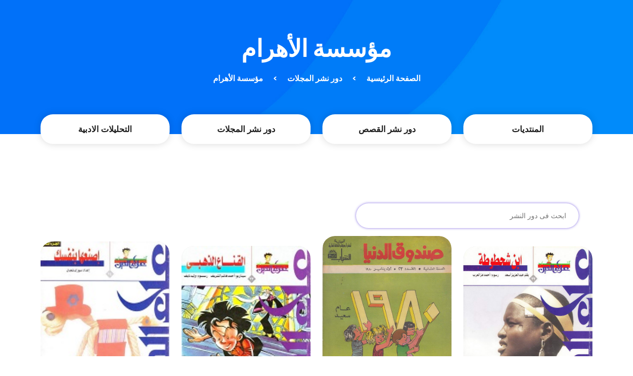

--- FILE ---
content_type: text/html; charset=UTF-8
request_url: https://arabcomics.net/magazine_publisher/%D9%85%D8%A4%D8%B3%D8%B3%D8%A9-%D8%A7%D9%84%D8%A3%D9%87%D8%B1%D8%A7%D9%85/?search=&_page=7
body_size: 7558
content:
<!DOCTYPE html>
<html lang="ar">

<head>

    <meta charset="utf-8">
    <meta name="viewport" content="width=device-width, initial-scale=1, shrink-to-fit=no">
    <link href="https://fonts.googleapis.com/css2?family=Poppins:wght@100;200;300;400;500;600;700;800;900&display=swap"
        rel="stylesheet">

    <title>
        عرب كوميكس  - علاء الدين السنة الخامسة من 215 الى 262    </title>

    <link rel="icon" type="image/x-icon" href="https://arabcomics.net/wp-content/uploads/2024/01/logo-300x290-1.png">


    <!-- Bootstrap core CSS -->
    <link href="https://arabcomics.net/wp-content/themes/arabcomics/vendor/bootstrap/css/bootstrap.min.css" rel="stylesheet">


    <!-- Additional CSS Files -->
    <link rel="stylesheet" href="https://arabcomics.net/wp-content/themes/arabcomics/assets/css/fontawesome.css">
    <link rel="stylesheet" href="https://arabcomics.net/wp-content/themes/arabcomics/assets/css/template.css">
    <link rel="stylesheet" href="https://arabcomics.net/wp-content/themes/arabcomics/assets/css/owl.css">
    <link rel="stylesheet" href="https://arabcomics.net/wp-content/themes/arabcomics/assets/css/animate.css">
    <link rel="stylesheet" href="https://unpkg.com/swiper@7/swiper-bundle.min.css" />
	
    
		<!-- All in One SEO 4.8.5 - aioseo.com -->
	<meta name="description" content="تان تان تن تن تنتان tin tin tan tan علاء الدين" />
	<meta name="robots" content="max-image-preview:large" />
	<link rel="canonical" href="https://arabcomics.net/magazine_publisher/%d9%85%d8%a4%d8%b3%d8%b3%d8%a9-%d8%a7%d9%84%d8%a3%d9%87%d8%b1%d8%a7%d9%85/" />
	<link rel="next" href="https://arabcomics.net/magazine_publisher/%D9%85%D8%A4%D8%B3%D8%B3%D8%A9-%D8%A7%D9%84%D8%A3%D9%87%D8%B1%D8%A7%D9%85/page/2/" />
	<meta name="generator" content="All in One SEO (AIOSEO) 4.8.5" />
		<script type="application/ld+json" class="aioseo-schema">
			{"@context":"https:\/\/schema.org","@graph":[{"@type":"BreadcrumbList","@id":"https:\/\/arabcomics.net\/magazine_publisher\/%D9%85%D8%A4%D8%B3%D8%B3%D8%A9-%D8%A7%D9%84%D8%A3%D9%87%D8%B1%D8%A7%D9%85\/#breadcrumblist","itemListElement":[{"@type":"ListItem","@id":"https:\/\/arabcomics.net#listItem","position":1,"name":"\u0627\u0644\u0631\u0626\u064a\u0633\u064a\u0629","item":"https:\/\/arabcomics.net","nextItem":{"@type":"ListItem","@id":"https:\/\/arabcomics.net\/magazine_publisher\/%d9%85%d8%a4%d8%b3%d8%b3%d8%a9-%d8%a7%d9%84%d8%a3%d9%87%d8%b1%d8%a7%d9%85\/#listItem","name":"\u0645\u0624\u0633\u0633\u0629 \u0627\u0644\u0623\u0647\u0631\u0627\u0645"}},{"@type":"ListItem","@id":"https:\/\/arabcomics.net\/magazine_publisher\/%d9%85%d8%a4%d8%b3%d8%b3%d8%a9-%d8%a7%d9%84%d8%a3%d9%87%d8%b1%d8%a7%d9%85\/#listItem","position":2,"name":"\u0645\u0624\u0633\u0633\u0629 \u0627\u0644\u0623\u0647\u0631\u0627\u0645","previousItem":{"@type":"ListItem","@id":"https:\/\/arabcomics.net#listItem","name":"\u0627\u0644\u0631\u0626\u064a\u0633\u064a\u0629"}}]},{"@type":"CollectionPage","@id":"https:\/\/arabcomics.net\/magazine_publisher\/%D9%85%D8%A4%D8%B3%D8%B3%D8%A9-%D8%A7%D9%84%D8%A3%D9%87%D8%B1%D8%A7%D9%85\/#collectionpage","url":"https:\/\/arabcomics.net\/magazine_publisher\/%D9%85%D8%A4%D8%B3%D8%B3%D8%A9-%D8%A7%D9%84%D8%A3%D9%87%D8%B1%D8%A7%D9%85\/","name":"\u0645\u0624\u0633\u0633\u0629 \u0627\u0644\u0623\u0647\u0631\u0627\u0645 - \u0639\u0631\u0628 \u0643\u0648\u0645\u064a\u0643\u0633","description":"\u062a\u0627\u0646 \u062a\u0627\u0646 \u062a\u0646 \u062a\u0646 \u062a\u0646\u062a\u0627\u0646 tin tin tan tan \u0639\u0644\u0627\u0621 \u0627\u0644\u062f\u064a\u0646","inLanguage":"ar","isPartOf":{"@id":"https:\/\/arabcomics.net\/#website"},"breadcrumb":{"@id":"https:\/\/arabcomics.net\/magazine_publisher\/%D9%85%D8%A4%D8%B3%D8%B3%D8%A9-%D8%A7%D9%84%D8%A3%D9%87%D8%B1%D8%A7%D9%85\/#breadcrumblist"}},{"@type":"Organization","@id":"https:\/\/arabcomics.net\/#organization","name":"\u0639\u0631\u0628 \u0643\u0648\u0645\u064a\u0643\u0633","url":"https:\/\/arabcomics.net\/"},{"@type":"WebSite","@id":"https:\/\/arabcomics.net\/#website","url":"https:\/\/arabcomics.net\/","name":"\u0639\u0631\u0628 \u0643\u0648\u0645\u064a\u0643\u0633","inLanguage":"ar","publisher":{"@id":"https:\/\/arabcomics.net\/#organization"}}]}
		</script>
		<!-- All in One SEO -->

<link rel="alternate" type="application/rss+xml" title="خلاصة عرب كوميكس &laquo; مؤسسة الأهرام Magazine Publisher" href="https://arabcomics.net/magazine_publisher/%d9%85%d8%a4%d8%b3%d8%b3%d8%a9-%d8%a7%d9%84%d8%a3%d9%87%d8%b1%d8%a7%d9%85/feed/" />
<style id='wp-img-auto-sizes-contain-inline-css' type='text/css'>
img:is([sizes=auto i],[sizes^="auto," i]){contain-intrinsic-size:3000px 1500px}
/*# sourceURL=wp-img-auto-sizes-contain-inline-css */
</style>
<style id='wp-emoji-styles-inline-css' type='text/css'>

	img.wp-smiley, img.emoji {
		display: inline !important;
		border: none !important;
		box-shadow: none !important;
		height: 1em !important;
		width: 1em !important;
		margin: 0 0.07em !important;
		vertical-align: -0.1em !important;
		background: none !important;
		padding: 0 !important;
	}
/*# sourceURL=wp-emoji-styles-inline-css */
</style>
<style id='wp-block-library-inline-css' type='text/css'>
:root{--wp-block-synced-color:#7a00df;--wp-block-synced-color--rgb:122,0,223;--wp-bound-block-color:var(--wp-block-synced-color);--wp-editor-canvas-background:#ddd;--wp-admin-theme-color:#007cba;--wp-admin-theme-color--rgb:0,124,186;--wp-admin-theme-color-darker-10:#006ba1;--wp-admin-theme-color-darker-10--rgb:0,107,160.5;--wp-admin-theme-color-darker-20:#005a87;--wp-admin-theme-color-darker-20--rgb:0,90,135;--wp-admin-border-width-focus:2px}@media (min-resolution:192dpi){:root{--wp-admin-border-width-focus:1.5px}}.wp-element-button{cursor:pointer}:root .has-very-light-gray-background-color{background-color:#eee}:root .has-very-dark-gray-background-color{background-color:#313131}:root .has-very-light-gray-color{color:#eee}:root .has-very-dark-gray-color{color:#313131}:root .has-vivid-green-cyan-to-vivid-cyan-blue-gradient-background{background:linear-gradient(135deg,#00d084,#0693e3)}:root .has-purple-crush-gradient-background{background:linear-gradient(135deg,#34e2e4,#4721fb 50%,#ab1dfe)}:root .has-hazy-dawn-gradient-background{background:linear-gradient(135deg,#faaca8,#dad0ec)}:root .has-subdued-olive-gradient-background{background:linear-gradient(135deg,#fafae1,#67a671)}:root .has-atomic-cream-gradient-background{background:linear-gradient(135deg,#fdd79a,#004a59)}:root .has-nightshade-gradient-background{background:linear-gradient(135deg,#330968,#31cdcf)}:root .has-midnight-gradient-background{background:linear-gradient(135deg,#020381,#2874fc)}:root{--wp--preset--font-size--normal:16px;--wp--preset--font-size--huge:42px}.has-regular-font-size{font-size:1em}.has-larger-font-size{font-size:2.625em}.has-normal-font-size{font-size:var(--wp--preset--font-size--normal)}.has-huge-font-size{font-size:var(--wp--preset--font-size--huge)}.has-text-align-center{text-align:center}.has-text-align-left{text-align:left}.has-text-align-right{text-align:right}.has-fit-text{white-space:nowrap!important}#end-resizable-editor-section{display:none}.aligncenter{clear:both}.items-justified-left{justify-content:flex-start}.items-justified-center{justify-content:center}.items-justified-right{justify-content:flex-end}.items-justified-space-between{justify-content:space-between}.screen-reader-text{border:0;clip-path:inset(50%);height:1px;margin:-1px;overflow:hidden;padding:0;position:absolute;width:1px;word-wrap:normal!important}.screen-reader-text:focus{background-color:#ddd;clip-path:none;color:#444;display:block;font-size:1em;height:auto;left:5px;line-height:normal;padding:15px 23px 14px;text-decoration:none;top:5px;width:auto;z-index:100000}html :where(.has-border-color){border-style:solid}html :where([style*=border-top-color]){border-top-style:solid}html :where([style*=border-right-color]){border-right-style:solid}html :where([style*=border-bottom-color]){border-bottom-style:solid}html :where([style*=border-left-color]){border-left-style:solid}html :where([style*=border-width]){border-style:solid}html :where([style*=border-top-width]){border-top-style:solid}html :where([style*=border-right-width]){border-right-style:solid}html :where([style*=border-bottom-width]){border-bottom-style:solid}html :where([style*=border-left-width]){border-left-style:solid}html :where(img[class*=wp-image-]){height:auto;max-width:100%}:where(figure){margin:0 0 1em}html :where(.is-position-sticky){--wp-admin--admin-bar--position-offset:var(--wp-admin--admin-bar--height,0px)}@media screen and (max-width:600px){html :where(.is-position-sticky){--wp-admin--admin-bar--position-offset:0px}}

/*# sourceURL=wp-block-library-inline-css */
</style><style id='global-styles-inline-css' type='text/css'>
:root{--wp--preset--aspect-ratio--square: 1;--wp--preset--aspect-ratio--4-3: 4/3;--wp--preset--aspect-ratio--3-4: 3/4;--wp--preset--aspect-ratio--3-2: 3/2;--wp--preset--aspect-ratio--2-3: 2/3;--wp--preset--aspect-ratio--16-9: 16/9;--wp--preset--aspect-ratio--9-16: 9/16;--wp--preset--color--black: #000000;--wp--preset--color--cyan-bluish-gray: #abb8c3;--wp--preset--color--white: #ffffff;--wp--preset--color--pale-pink: #f78da7;--wp--preset--color--vivid-red: #cf2e2e;--wp--preset--color--luminous-vivid-orange: #ff6900;--wp--preset--color--luminous-vivid-amber: #fcb900;--wp--preset--color--light-green-cyan: #7bdcb5;--wp--preset--color--vivid-green-cyan: #00d084;--wp--preset--color--pale-cyan-blue: #8ed1fc;--wp--preset--color--vivid-cyan-blue: #0693e3;--wp--preset--color--vivid-purple: #9b51e0;--wp--preset--gradient--vivid-cyan-blue-to-vivid-purple: linear-gradient(135deg,rgb(6,147,227) 0%,rgb(155,81,224) 100%);--wp--preset--gradient--light-green-cyan-to-vivid-green-cyan: linear-gradient(135deg,rgb(122,220,180) 0%,rgb(0,208,130) 100%);--wp--preset--gradient--luminous-vivid-amber-to-luminous-vivid-orange: linear-gradient(135deg,rgb(252,185,0) 0%,rgb(255,105,0) 100%);--wp--preset--gradient--luminous-vivid-orange-to-vivid-red: linear-gradient(135deg,rgb(255,105,0) 0%,rgb(207,46,46) 100%);--wp--preset--gradient--very-light-gray-to-cyan-bluish-gray: linear-gradient(135deg,rgb(238,238,238) 0%,rgb(169,184,195) 100%);--wp--preset--gradient--cool-to-warm-spectrum: linear-gradient(135deg,rgb(74,234,220) 0%,rgb(151,120,209) 20%,rgb(207,42,186) 40%,rgb(238,44,130) 60%,rgb(251,105,98) 80%,rgb(254,248,76) 100%);--wp--preset--gradient--blush-light-purple: linear-gradient(135deg,rgb(255,206,236) 0%,rgb(152,150,240) 100%);--wp--preset--gradient--blush-bordeaux: linear-gradient(135deg,rgb(254,205,165) 0%,rgb(254,45,45) 50%,rgb(107,0,62) 100%);--wp--preset--gradient--luminous-dusk: linear-gradient(135deg,rgb(255,203,112) 0%,rgb(199,81,192) 50%,rgb(65,88,208) 100%);--wp--preset--gradient--pale-ocean: linear-gradient(135deg,rgb(255,245,203) 0%,rgb(182,227,212) 50%,rgb(51,167,181) 100%);--wp--preset--gradient--electric-grass: linear-gradient(135deg,rgb(202,248,128) 0%,rgb(113,206,126) 100%);--wp--preset--gradient--midnight: linear-gradient(135deg,rgb(2,3,129) 0%,rgb(40,116,252) 100%);--wp--preset--font-size--small: 13px;--wp--preset--font-size--medium: 20px;--wp--preset--font-size--large: 36px;--wp--preset--font-size--x-large: 42px;--wp--preset--spacing--20: 0.44rem;--wp--preset--spacing--30: 0.67rem;--wp--preset--spacing--40: 1rem;--wp--preset--spacing--50: 1.5rem;--wp--preset--spacing--60: 2.25rem;--wp--preset--spacing--70: 3.38rem;--wp--preset--spacing--80: 5.06rem;--wp--preset--shadow--natural: 6px 6px 9px rgba(0, 0, 0, 0.2);--wp--preset--shadow--deep: 12px 12px 50px rgba(0, 0, 0, 0.4);--wp--preset--shadow--sharp: 6px 6px 0px rgba(0, 0, 0, 0.2);--wp--preset--shadow--outlined: 6px 6px 0px -3px rgb(255, 255, 255), 6px 6px rgb(0, 0, 0);--wp--preset--shadow--crisp: 6px 6px 0px rgb(0, 0, 0);}:where(.is-layout-flex){gap: 0.5em;}:where(.is-layout-grid){gap: 0.5em;}body .is-layout-flex{display: flex;}.is-layout-flex{flex-wrap: wrap;align-items: center;}.is-layout-flex > :is(*, div){margin: 0;}body .is-layout-grid{display: grid;}.is-layout-grid > :is(*, div){margin: 0;}:where(.wp-block-columns.is-layout-flex){gap: 2em;}:where(.wp-block-columns.is-layout-grid){gap: 2em;}:where(.wp-block-post-template.is-layout-flex){gap: 1.25em;}:where(.wp-block-post-template.is-layout-grid){gap: 1.25em;}.has-black-color{color: var(--wp--preset--color--black) !important;}.has-cyan-bluish-gray-color{color: var(--wp--preset--color--cyan-bluish-gray) !important;}.has-white-color{color: var(--wp--preset--color--white) !important;}.has-pale-pink-color{color: var(--wp--preset--color--pale-pink) !important;}.has-vivid-red-color{color: var(--wp--preset--color--vivid-red) !important;}.has-luminous-vivid-orange-color{color: var(--wp--preset--color--luminous-vivid-orange) !important;}.has-luminous-vivid-amber-color{color: var(--wp--preset--color--luminous-vivid-amber) !important;}.has-light-green-cyan-color{color: var(--wp--preset--color--light-green-cyan) !important;}.has-vivid-green-cyan-color{color: var(--wp--preset--color--vivid-green-cyan) !important;}.has-pale-cyan-blue-color{color: var(--wp--preset--color--pale-cyan-blue) !important;}.has-vivid-cyan-blue-color{color: var(--wp--preset--color--vivid-cyan-blue) !important;}.has-vivid-purple-color{color: var(--wp--preset--color--vivid-purple) !important;}.has-black-background-color{background-color: var(--wp--preset--color--black) !important;}.has-cyan-bluish-gray-background-color{background-color: var(--wp--preset--color--cyan-bluish-gray) !important;}.has-white-background-color{background-color: var(--wp--preset--color--white) !important;}.has-pale-pink-background-color{background-color: var(--wp--preset--color--pale-pink) !important;}.has-vivid-red-background-color{background-color: var(--wp--preset--color--vivid-red) !important;}.has-luminous-vivid-orange-background-color{background-color: var(--wp--preset--color--luminous-vivid-orange) !important;}.has-luminous-vivid-amber-background-color{background-color: var(--wp--preset--color--luminous-vivid-amber) !important;}.has-light-green-cyan-background-color{background-color: var(--wp--preset--color--light-green-cyan) !important;}.has-vivid-green-cyan-background-color{background-color: var(--wp--preset--color--vivid-green-cyan) !important;}.has-pale-cyan-blue-background-color{background-color: var(--wp--preset--color--pale-cyan-blue) !important;}.has-vivid-cyan-blue-background-color{background-color: var(--wp--preset--color--vivid-cyan-blue) !important;}.has-vivid-purple-background-color{background-color: var(--wp--preset--color--vivid-purple) !important;}.has-black-border-color{border-color: var(--wp--preset--color--black) !important;}.has-cyan-bluish-gray-border-color{border-color: var(--wp--preset--color--cyan-bluish-gray) !important;}.has-white-border-color{border-color: var(--wp--preset--color--white) !important;}.has-pale-pink-border-color{border-color: var(--wp--preset--color--pale-pink) !important;}.has-vivid-red-border-color{border-color: var(--wp--preset--color--vivid-red) !important;}.has-luminous-vivid-orange-border-color{border-color: var(--wp--preset--color--luminous-vivid-orange) !important;}.has-luminous-vivid-amber-border-color{border-color: var(--wp--preset--color--luminous-vivid-amber) !important;}.has-light-green-cyan-border-color{border-color: var(--wp--preset--color--light-green-cyan) !important;}.has-vivid-green-cyan-border-color{border-color: var(--wp--preset--color--vivid-green-cyan) !important;}.has-pale-cyan-blue-border-color{border-color: var(--wp--preset--color--pale-cyan-blue) !important;}.has-vivid-cyan-blue-border-color{border-color: var(--wp--preset--color--vivid-cyan-blue) !important;}.has-vivid-purple-border-color{border-color: var(--wp--preset--color--vivid-purple) !important;}.has-vivid-cyan-blue-to-vivid-purple-gradient-background{background: var(--wp--preset--gradient--vivid-cyan-blue-to-vivid-purple) !important;}.has-light-green-cyan-to-vivid-green-cyan-gradient-background{background: var(--wp--preset--gradient--light-green-cyan-to-vivid-green-cyan) !important;}.has-luminous-vivid-amber-to-luminous-vivid-orange-gradient-background{background: var(--wp--preset--gradient--luminous-vivid-amber-to-luminous-vivid-orange) !important;}.has-luminous-vivid-orange-to-vivid-red-gradient-background{background: var(--wp--preset--gradient--luminous-vivid-orange-to-vivid-red) !important;}.has-very-light-gray-to-cyan-bluish-gray-gradient-background{background: var(--wp--preset--gradient--very-light-gray-to-cyan-bluish-gray) !important;}.has-cool-to-warm-spectrum-gradient-background{background: var(--wp--preset--gradient--cool-to-warm-spectrum) !important;}.has-blush-light-purple-gradient-background{background: var(--wp--preset--gradient--blush-light-purple) !important;}.has-blush-bordeaux-gradient-background{background: var(--wp--preset--gradient--blush-bordeaux) !important;}.has-luminous-dusk-gradient-background{background: var(--wp--preset--gradient--luminous-dusk) !important;}.has-pale-ocean-gradient-background{background: var(--wp--preset--gradient--pale-ocean) !important;}.has-electric-grass-gradient-background{background: var(--wp--preset--gradient--electric-grass) !important;}.has-midnight-gradient-background{background: var(--wp--preset--gradient--midnight) !important;}.has-small-font-size{font-size: var(--wp--preset--font-size--small) !important;}.has-medium-font-size{font-size: var(--wp--preset--font-size--medium) !important;}.has-large-font-size{font-size: var(--wp--preset--font-size--large) !important;}.has-x-large-font-size{font-size: var(--wp--preset--font-size--x-large) !important;}
/*# sourceURL=global-styles-inline-css */
</style>

<style id='classic-theme-styles-inline-css' type='text/css'>
/*! This file is auto-generated */
.wp-block-button__link{color:#fff;background-color:#32373c;border-radius:9999px;box-shadow:none;text-decoration:none;padding:calc(.667em + 2px) calc(1.333em + 2px);font-size:1.125em}.wp-block-file__button{background:#32373c;color:#fff;text-decoration:none}
/*# sourceURL=/wp-includes/css/classic-themes.min.css */
</style>
<link rel="https://api.w.org/" href="https://arabcomics.net/wp-json/" /><link rel="alternate" title="JSON" type="application/json" href="https://arabcomics.net/wp-json/wp/v2/magazine_publisher/13002" /><link rel="EditURI" type="application/rsd+xml" title="RSD" href="https://arabcomics.net/xmlrpc.php?rsd" />
<meta name="generator" content="WordPress 6.9" />
<link rel="icon" href="https://arabcomics.net/wp-content/uploads/2024/01/logo-300x290-1-150x150.png" sizes="32x32" />
<link rel="icon" href="https://arabcomics.net/wp-content/uploads/2024/01/logo-300x290-1.png" sizes="192x192" />
<link rel="apple-touch-icon" href="https://arabcomics.net/wp-content/uploads/2024/01/logo-300x290-1.png" />
<meta name="msapplication-TileImage" content="https://arabcomics.net/wp-content/uploads/2024/01/logo-300x290-1.png" />

</head>

<body data-rsssl=1 dir="rtl">


<div class="page-heading header-text" style=" background-image: url(https://arabcomics.net/wp-content/uploads/2024/01/page-heading-bg.jpg);">
    <div class="container">
        <div class="row">
            <div class="col-lg-12">
                <h3>
                    مؤسسة الأهرام                </h3>
                <div class="m5_breadcrumbs">
                    <a href="https://arabcomics.net">الصفحة الرئيسية</a>
                    <div>></div>
                    <a href="https://arabcomics.net/%d8%af%d9%88%d8%b1-%d9%86%d8%b4%d8%b1-%d8%a7%d9%84%d9%85%d8%ac%d9%84%d8%a7%d8%aa/">دور نشر المجلات</a>

                                        <div>></div>
                    <div>
                        مؤسسة الأهرام                    </div>
                                    </div>
            </div>
        </div>
    </div>
</div>

<div class="features">
    <div class="container">
        <div class="row">
            <div class="col-lg-3 col-md-6">
                <a href="https://arabcomics.net/phpbb3/app.php/portal">
                    <div class="item m5_btn_hover">
                        <h4>المنتديات</h4>
                    </div>
                </a>
            </div>
            <div class="col-lg-3 col-md-6">
                <a href="https://arabcomics.net/%D8%AF%D9%88%D8%B1-%D9%86%D8%B4%D8%B1-%D8%A7%D9%84%D9%82%D8%B5%D8%B5/">
                    <div class="item m5_btn_hover">
                        <h4>دور نشر القصص</h4>
                    </div>
                </a>
            </div>
            <div class="col-lg-3 col-md-6">
                <a href="https://arabcomics.net/%d8%af%d9%88%d8%b1-%d9%86%d8%b4%d8%b1-%d8%a7%d9%84%d9%85%d8%ac%d9%84%d8%a7%d8%aa/">
                    <div class="item m5_btn_hover">
                        <h4>دور نشر المجلات</h4>
                    </div>
                </a>
            </div>
            <div class="col-lg-3 col-md-6">
                <a href="https://arabcomics.net/%d8%a7%d9%84%d8%aa%d8%ad%d9%84%d9%8a%d9%84%d8%a7%d8%aa-%d8%a7%d9%84%d8%a3%d8%af%d8%a8%d9%8a%d8%a9/">
                    <div class="item m5_btn_hover">
                        <h4>التحليلات الادبية</h4>
                    </div>
                </a>
            </div>
        </div>
    </div>
</div>

<div class="section trending">
    <div class="container">

        <div class="row m-3">
            <div class="search-input">
                <form id="search" action="#">
                    <input type="text" placeholder="ابحث فى دور النشر" name="search" onkeypress="handle"
                        value="" />
                </form>
            </div>
        </div>

        <div class="row trending-box">

                            <div class="col-lg-3 col-md-6 align-self-center mb-30 trending-items col-md-6 adv">
                    <div class="item m5_hover_item">
                        <div class="thumb">
                            <a href="https://arabcomics.net/magazine/%D9%85%D8%A4%D8%B3%D8%B3%D8%A9-%D8%A7%D9%84%D8%A3%D9%87%D8%B1%D8%A7%D9%85/%D9%83%D8%AA%D8%A7%D8%A8-%D8%B9%D9%84%D8%A7%D8%A1-%D8%A7%D9%84%D8%AF%D9%8A%D9%86/22-%D8%A7%D8%A8%D9%86-%D8%B4%D8%AD%D8%B7%D9%88%D8%B7%D8%A9/"><img src="https://arabcomics.net/wp-content/uploads/2020/05/magazine_11054.jpg" alt=""></a>
                        </div>
                        <div class="down-content">
                            <a class="m5_exclude" href="https://arabcomics.net/magazine/%D9%85%D8%A4%D8%B3%D8%B3%D8%A9-%D8%A7%D9%84%D8%A3%D9%87%D8%B1%D8%A7%D9%85/%D9%83%D8%AA%D8%A7%D8%A8-%D8%B9%D9%84%D8%A7%D8%A1-%D8%A7%D9%84%D8%AF%D9%8A%D9%86/22-%D8%A7%D8%A8%D9%86-%D8%B4%D8%AD%D8%B7%D9%88%D8%B7%D8%A9/">
                                <h4>
                                    22- ابن شحطوطة                                </h4>
                            </a>
                        </div>
                    </div>
                </div>
                                <div class="col-lg-3 col-md-6 align-self-center mb-30 trending-items col-md-6 adv">
                    <div class="item m5_hover_item">
                        <div class="thumb">
                            <a href="https://arabcomics.net/magazine/%D9%85%D8%A4%D8%B3%D8%B3%D8%A9-%D8%A7%D9%84%D8%A3%D9%87%D8%B1%D8%A7%D9%85/%D8%B5%D9%86%D8%AF%D9%88%D9%82-%D8%A7%D9%84%D8%AF%D9%86%D9%8A%D8%A7/%D8%B5%D9%86%D8%AF%D9%88%D9%82-%D8%A7%D9%84%D8%AF%D9%86%D9%8A%D8%A7-%D8%A7%D9%84%D8%B9%D8%AF%D8%AF-23/"><img src="https://arabcomics.net/wp-content/uploads/2020/05/magazine_6200.jpg" alt=""></a>
                        </div>
                        <div class="down-content">
                            <a class="m5_exclude" href="https://arabcomics.net/magazine/%D9%85%D8%A4%D8%B3%D8%B3%D8%A9-%D8%A7%D9%84%D8%A3%D9%87%D8%B1%D8%A7%D9%85/%D8%B5%D9%86%D8%AF%D9%88%D9%82-%D8%A7%D9%84%D8%AF%D9%86%D9%8A%D8%A7/%D8%B5%D9%86%D8%AF%D9%88%D9%82-%D8%A7%D9%84%D8%AF%D9%86%D9%8A%D8%A7-%D8%A7%D9%84%D8%B9%D8%AF%D8%AF-23/">
                                <h4>
                                    صندوق الدنيا - العدد 23                                </h4>
                            </a>
                        </div>
                    </div>
                </div>
                                <div class="col-lg-3 col-md-6 align-self-center mb-30 trending-items col-md-6 adv">
                    <div class="item m5_hover_item">
                        <div class="thumb">
                            <a href="https://arabcomics.net/magazine/%D9%85%D8%A4%D8%B3%D8%B3%D8%A9-%D8%A7%D9%84%D8%A3%D9%87%D8%B1%D8%A7%D9%85/%D9%83%D8%AA%D8%A7%D8%A8-%D8%B9%D9%84%D8%A7%D8%A1-%D8%A7%D9%84%D8%AF%D9%8A%D9%86/23-%D8%A7%D9%84%D9%82%D9%86%D8%A7%D8%B9-%D8%A7%D9%84%D8%B0%D9%87%D8%A8%D9%89/"><img src="https://arabcomics.net/wp-content/uploads/2020/05/magazine_11128.jpg" alt=""></a>
                        </div>
                        <div class="down-content">
                            <a class="m5_exclude" href="https://arabcomics.net/magazine/%D9%85%D8%A4%D8%B3%D8%B3%D8%A9-%D8%A7%D9%84%D8%A3%D9%87%D8%B1%D8%A7%D9%85/%D9%83%D8%AA%D8%A7%D8%A8-%D8%B9%D9%84%D8%A7%D8%A1-%D8%A7%D9%84%D8%AF%D9%8A%D9%86/23-%D8%A7%D9%84%D9%82%D9%86%D8%A7%D8%B9-%D8%A7%D9%84%D8%B0%D9%87%D8%A8%D9%89/">
                                <h4>
                                    23- القناع الذهبى                                </h4>
                            </a>
                        </div>
                    </div>
                </div>
                                <div class="col-lg-3 col-md-6 align-self-center mb-30 trending-items col-md-6 adv">
                    <div class="item m5_hover_item">
                        <div class="thumb">
                            <a href="https://arabcomics.net/magazine/%D9%85%D8%A4%D8%B3%D8%B3%D8%A9-%D8%A7%D9%84%D8%A3%D9%87%D8%B1%D8%A7%D9%85/%D9%83%D8%AA%D8%A7%D8%A8-%D8%B9%D9%84%D8%A7%D8%A1-%D8%A7%D9%84%D8%AF%D9%8A%D9%86/24-%D8%A7%D8%B5%D9%86%D8%B9%D9%87%D8%A7-%D8%A8%D9%86%D9%81%D8%B3%D9%83-%D8%A7%D9%84%D8%AC%D8%B2%D8%A1-%D8%A7%D9%84%D8%AB%D8%A7%D9%86%D9%89/"><img src="https://arabcomics.net/wp-content/uploads/2020/05/magazine_11053.jpg" alt=""></a>
                        </div>
                        <div class="down-content">
                            <a class="m5_exclude" href="https://arabcomics.net/magazine/%D9%85%D8%A4%D8%B3%D8%B3%D8%A9-%D8%A7%D9%84%D8%A3%D9%87%D8%B1%D8%A7%D9%85/%D9%83%D8%AA%D8%A7%D8%A8-%D8%B9%D9%84%D8%A7%D8%A1-%D8%A7%D9%84%D8%AF%D9%8A%D9%86/24-%D8%A7%D8%B5%D9%86%D8%B9%D9%87%D8%A7-%D8%A8%D9%86%D9%81%D8%B3%D9%83-%D8%A7%D9%84%D8%AC%D8%B2%D8%A1-%D8%A7%D9%84%D8%AB%D8%A7%D9%86%D9%89/">
                                <h4>
                                    24- اصنعها بنفسك (الجزء الثانى)                                </h4>
                            </a>
                        </div>
                    </div>
                </div>
                                <div class="col-lg-3 col-md-6 align-self-center mb-30 trending-items col-md-6 adv">
                    <div class="item m5_hover_item">
                        <div class="thumb">
                            <a href="https://arabcomics.net/magazine/%D9%85%D8%A4%D8%B3%D8%B3%D8%A9-%D8%A7%D9%84%D8%A3%D9%87%D8%B1%D8%A7%D9%85/%D8%B5%D9%86%D8%AF%D9%88%D9%82-%D8%A7%D9%84%D8%AF%D9%86%D9%8A%D8%A7/%D8%B5%D9%86%D8%AF%D9%88%D9%82-%D8%A7%D9%84%D8%AF%D9%86%D9%8A%D8%A7-%D8%A7%D9%84%D8%B9%D8%AF%D8%AF-24/"><img src="https://arabcomics.net/wp-content/uploads/2021/09/صندوق-الدنيا__24.jpg" alt=""></a>
                        </div>
                        <div class="down-content">
                            <a class="m5_exclude" href="https://arabcomics.net/magazine/%D9%85%D8%A4%D8%B3%D8%B3%D8%A9-%D8%A7%D9%84%D8%A3%D9%87%D8%B1%D8%A7%D9%85/%D8%B5%D9%86%D8%AF%D9%88%D9%82-%D8%A7%D9%84%D8%AF%D9%86%D9%8A%D8%A7/%D8%B5%D9%86%D8%AF%D9%88%D9%82-%D8%A7%D9%84%D8%AF%D9%86%D9%8A%D8%A7-%D8%A7%D9%84%D8%B9%D8%AF%D8%AF-24/">
                                <h4>
                                    صندوق الدنيا – العدد 24                                </h4>
                            </a>
                        </div>
                    </div>
                </div>
                                <div class="col-lg-3 col-md-6 align-self-center mb-30 trending-items col-md-6 adv">
                    <div class="item m5_hover_item">
                        <div class="thumb">
                            <a href="https://arabcomics.net/magazine/%D9%85%D8%A4%D8%B3%D8%B3%D8%A9-%D8%A7%D9%84%D8%A3%D9%87%D8%B1%D8%A7%D9%85/%D8%B5%D9%86%D8%AF%D9%88%D9%82-%D8%A7%D9%84%D8%AF%D9%86%D9%8A%D8%A7/%D8%B5%D9%86%D8%AF%D9%88%D9%82-%D8%A7%D9%84%D8%AF%D9%86%D9%8A%D8%A7-%D8%A7%D9%84%D8%B9%D8%AF%D8%AF-25/"><img src="https://arabcomics.net/wp-content/uploads/2020/05/magazine_9689.jpg" alt=""></a>
                        </div>
                        <div class="down-content">
                            <a class="m5_exclude" href="https://arabcomics.net/magazine/%D9%85%D8%A4%D8%B3%D8%B3%D8%A9-%D8%A7%D9%84%D8%A3%D9%87%D8%B1%D8%A7%D9%85/%D8%B5%D9%86%D8%AF%D9%88%D9%82-%D8%A7%D9%84%D8%AF%D9%86%D9%8A%D8%A7/%D8%B5%D9%86%D8%AF%D9%88%D9%82-%D8%A7%D9%84%D8%AF%D9%86%D9%8A%D8%A7-%D8%A7%D9%84%D8%B9%D8%AF%D8%AF-25/">
                                <h4>
                                    صندوق الدنيا - العدد 25                                </h4>
                            </a>
                        </div>
                    </div>
                </div>
                                <div class="col-lg-3 col-md-6 align-self-center mb-30 trending-items col-md-6 adv">
                    <div class="item m5_hover_item">
                        <div class="thumb">
                            <a href="https://arabcomics.net/magazine/%D9%85%D8%A4%D8%B3%D8%B3%D8%A9-%D8%A7%D9%84%D8%A3%D9%87%D8%B1%D8%A7%D9%85/%D9%83%D8%AA%D8%A7%D8%A8-%D8%B9%D9%84%D8%A7%D8%A1-%D8%A7%D9%84%D8%AF%D9%8A%D9%86/25-%D9%82%D8%B5%D8%B1-%D8%A7%D9%84%D9%83%D9%88%D8%A7%D8%A8%D9%8A%D8%B3/"><img src="https://arabcomics.net/wp-content/uploads/2020/05/magazine_10938.jpg" alt=""></a>
                        </div>
                        <div class="down-content">
                            <a class="m5_exclude" href="https://arabcomics.net/magazine/%D9%85%D8%A4%D8%B3%D8%B3%D8%A9-%D8%A7%D9%84%D8%A3%D9%87%D8%B1%D8%A7%D9%85/%D9%83%D8%AA%D8%A7%D8%A8-%D8%B9%D9%84%D8%A7%D8%A1-%D8%A7%D9%84%D8%AF%D9%8A%D9%86/25-%D9%82%D8%B5%D8%B1-%D8%A7%D9%84%D9%83%D9%88%D8%A7%D8%A8%D9%8A%D8%B3/">
                                <h4>
                                    25- قصر الكوابيس                                </h4>
                            </a>
                        </div>
                    </div>
                </div>
                                <div class="col-lg-3 col-md-6 align-self-center mb-30 trending-items col-md-6 adv">
                    <div class="item m5_hover_item">
                        <div class="thumb">
                            <a href="https://arabcomics.net/magazine/%D9%85%D8%A4%D8%B3%D8%B3%D8%A9-%D8%A7%D9%84%D8%A3%D9%87%D8%B1%D8%A7%D9%85/%D9%83%D8%AA%D8%A7%D8%A8-%D8%B9%D9%84%D8%A7%D8%A1-%D8%A7%D9%84%D8%AF%D9%8A%D9%86/26-%D8%B9%D8%A7%D9%84%D9%85-%D8%A7%D9%84%D9%81%D8%B6%D8%A7%D8%A1/"><img src="https://arabcomics.net/wp-content/uploads/2020/05/magazine_11055.jpg" alt=""></a>
                        </div>
                        <div class="down-content">
                            <a class="m5_exclude" href="https://arabcomics.net/magazine/%D9%85%D8%A4%D8%B3%D8%B3%D8%A9-%D8%A7%D9%84%D8%A3%D9%87%D8%B1%D8%A7%D9%85/%D9%83%D8%AA%D8%A7%D8%A8-%D8%B9%D9%84%D8%A7%D8%A1-%D8%A7%D9%84%D8%AF%D9%8A%D9%86/26-%D8%B9%D8%A7%D9%84%D9%85-%D8%A7%D9%84%D9%81%D8%B6%D8%A7%D8%A1/">
                                <h4>
                                    26- عالم الفضاء                                </h4>
                            </a>
                        </div>
                    </div>
                </div>
                                <div class="col-lg-3 col-md-6 align-self-center mb-30 trending-items col-md-6 adv">
                    <div class="item m5_hover_item">
                        <div class="thumb">
                            <a href="https://arabcomics.net/magazine/%D9%85%D8%A4%D8%B3%D8%B3%D8%A9-%D8%A7%D9%84%D8%A3%D9%87%D8%B1%D8%A7%D9%85/%D8%B5%D9%86%D8%AF%D9%88%D9%82-%D8%A7%D9%84%D8%AF%D9%86%D9%8A%D8%A7/%D8%B5%D9%86%D8%AF%D9%88%D9%82-%D8%A7%D9%84%D8%AF%D9%86%D9%8A%D8%A7-%D8%A7%D9%84%D8%B9%D8%AF%D8%AF-26/"><img src="https://arabcomics.net/wp-content/uploads/2021/09/صندوق-الدنيا__26.jpg" alt=""></a>
                        </div>
                        <div class="down-content">
                            <a class="m5_exclude" href="https://arabcomics.net/magazine/%D9%85%D8%A4%D8%B3%D8%B3%D8%A9-%D8%A7%D9%84%D8%A3%D9%87%D8%B1%D8%A7%D9%85/%D8%B5%D9%86%D8%AF%D9%88%D9%82-%D8%A7%D9%84%D8%AF%D9%86%D9%8A%D8%A7/%D8%B5%D9%86%D8%AF%D9%88%D9%82-%D8%A7%D9%84%D8%AF%D9%86%D9%8A%D8%A7-%D8%A7%D9%84%D8%B9%D8%AF%D8%AF-26/">
                                <h4>
                                    صندوق الدنيا – العدد 26                                </h4>
                            </a>
                        </div>
                    </div>
                </div>
                                <div class="col-lg-3 col-md-6 align-self-center mb-30 trending-items col-md-6 adv">
                    <div class="item m5_hover_item">
                        <div class="thumb">
                            <a href="https://arabcomics.net/magazine/%D9%85%D8%A4%D8%B3%D8%B3%D8%A9-%D8%A7%D9%84%D8%A3%D9%87%D8%B1%D8%A7%D9%85/%D9%83%D8%AA%D8%A7%D8%A8-%D8%B9%D9%84%D8%A7%D8%A1-%D8%A7%D9%84%D8%AF%D9%8A%D9%86/27-%D9%82%D9%84%D8%B9%D8%A9-%D8%A7%D9%84%D8%AE%D9%88%D9%81/"><img src="https://arabcomics.net/wp-content/uploads/2020/05/magazine_11127.jpg" alt=""></a>
                        </div>
                        <div class="down-content">
                            <a class="m5_exclude" href="https://arabcomics.net/magazine/%D9%85%D8%A4%D8%B3%D8%B3%D8%A9-%D8%A7%D9%84%D8%A3%D9%87%D8%B1%D8%A7%D9%85/%D9%83%D8%AA%D8%A7%D8%A8-%D8%B9%D9%84%D8%A7%D8%A1-%D8%A7%D9%84%D8%AF%D9%8A%D9%86/27-%D9%82%D9%84%D8%B9%D8%A9-%D8%A7%D9%84%D8%AE%D9%88%D9%81/">
                                <h4>
                                    27- قلعة الخوف                                </h4>
                            </a>
                        </div>
                    </div>
                </div>
                        </div>


        <div class="row">
            <div class="col-lg-12">
                <ul class="pagination">
                                            <li><a
                                href="https://arabcomics.net/magazine_publisher/%d9%85%d8%a4%d8%b3%d8%b3%d8%a9-%d8%a7%d9%84%d8%a3%d9%87%d8%b1%d8%a7%d9%85/?search=&_page=6">
                                &lt; </a>
                        </li>
                                                                    <li><a class=""
                                href="https://arabcomics.net/magazine_publisher/%d9%85%d8%a4%d8%b3%d8%b3%d8%a9-%d8%a7%d9%84%d8%a3%d9%87%d8%b1%d8%a7%d9%85/?search=&_page=1">
                                1                            </a></li>
                                                <li><a class=""
                                href="https://arabcomics.net/magazine_publisher/%d9%85%d8%a4%d8%b3%d8%b3%d8%a9-%d8%a7%d9%84%d8%a3%d9%87%d8%b1%d8%a7%d9%85/?search=&_page=2">
                                2                            </a></li>
                                                <li><a class=""
                                href="https://arabcomics.net/magazine_publisher/%d9%85%d8%a4%d8%b3%d8%b3%d8%a9-%d8%a7%d9%84%d8%a3%d9%87%d8%b1%d8%a7%d9%85/?search=&_page=3">
                                3                            </a></li>
                                                <li><a class=""
                                href="https://arabcomics.net/magazine_publisher/%d9%85%d8%a4%d8%b3%d8%b3%d8%a9-%d8%a7%d9%84%d8%a3%d9%87%d8%b1%d8%a7%d9%85/?search=&_page=4">
                                4                            </a></li>
                                                <li><a class=""
                                href="https://arabcomics.net/magazine_publisher/%d9%85%d8%a4%d8%b3%d8%b3%d8%a9-%d8%a7%d9%84%d8%a3%d9%87%d8%b1%d8%a7%d9%85/?search=&_page=5">
                                5                            </a></li>
                                                <li><a class=""
                                href="https://arabcomics.net/magazine_publisher/%d9%85%d8%a4%d8%b3%d8%b3%d8%a9-%d8%a7%d9%84%d8%a3%d9%87%d8%b1%d8%a7%d9%85/?search=&_page=6">
                                6                            </a></li>
                                            <li><a class="is_active" href="#">
                            7                        </a></li>
                                                <li><a class=""
                                    href="https://arabcomics.net/magazine_publisher/%d9%85%d8%a4%d8%b3%d8%b3%d8%a9-%d8%a7%d9%84%d8%a3%d9%87%d8%b1%d8%a7%d9%85/?search=&_page=8">
                                    8                                </a></li>
                                                        <li><a class=""
                                    href="https://arabcomics.net/magazine_publisher/%d9%85%d8%a4%d8%b3%d8%b3%d8%a9-%d8%a7%d9%84%d8%a3%d9%87%d8%b1%d8%a7%d9%85/?search=&_page=9">
                                    9                                </a></li>
                                                        <li><a class=""
                                    href="https://arabcomics.net/magazine_publisher/%d9%85%d8%a4%d8%b3%d8%b3%d8%a9-%d8%a7%d9%84%d8%a3%d9%87%d8%b1%d8%a7%d9%85/?search=&_page=10">
                                    10                                </a></li>
                                                        <li><a class=""
                                    href="https://arabcomics.net/magazine_publisher/%d9%85%d8%a4%d8%b3%d8%b3%d8%a9-%d8%a7%d9%84%d8%a3%d9%87%d8%b1%d8%a7%d9%85/?search=&_page=11">
                                    11                                </a></li>
                                                        <li><a class=""
                                    href="https://arabcomics.net/magazine_publisher/%d9%85%d8%a4%d8%b3%d8%b3%d8%a9-%d8%a7%d9%84%d8%a3%d9%87%d8%b1%d8%a7%d9%85/?search=&_page=12">
                                    12                                </a></li>
                                                        <li><a class=""
                                    href="https://arabcomics.net/magazine_publisher/%d9%85%d8%a4%d8%b3%d8%b3%d8%a9-%d8%a7%d9%84%d8%a3%d9%87%d8%b1%d8%a7%d9%85/?search=&_page=13">
                                    13                                </a></li>
                                                        <li><a class=""
                                    href="https://arabcomics.net/magazine_publisher/%d9%85%d8%a4%d8%b3%d8%b3%d8%a9-%d8%a7%d9%84%d8%a3%d9%87%d8%b1%d8%a7%d9%85/?search=&_page=14">
                                    14                                </a></li>
                                                        <li><a class=""
                                    href="https://arabcomics.net/magazine_publisher/%d9%85%d8%a4%d8%b3%d8%b3%d8%a9-%d8%a7%d9%84%d8%a3%d9%87%d8%b1%d8%a7%d9%85/?search=&_page=15">
                                    15                                </a></li>
                                                        <li><a class=""
                                    href="https://arabcomics.net/magazine_publisher/%d9%85%d8%a4%d8%b3%d8%b3%d8%a9-%d8%a7%d9%84%d8%a3%d9%87%d8%b1%d8%a7%d9%85/?search=&_page=16">
                                    16                                </a></li>
                                                        <li><a class=""
                                    href="https://arabcomics.net/magazine_publisher/%d9%85%d8%a4%d8%b3%d8%b3%d8%a9-%d8%a7%d9%84%d8%a3%d9%87%d8%b1%d8%a7%d9%85/?search=&_page=17">
                                    17                                </a></li>
                                                        <li><a class=""
                                    href="https://arabcomics.net/magazine_publisher/%d9%85%d8%a4%d8%b3%d8%b3%d8%a9-%d8%a7%d9%84%d8%a3%d9%87%d8%b1%d8%a7%d9%85/?search=&_page=18">
                                    18                                </a></li>
                                                        <li><a class=""
                                    href="https://arabcomics.net/magazine_publisher/%d9%85%d8%a4%d8%b3%d8%b3%d8%a9-%d8%a7%d9%84%d8%a3%d9%87%d8%b1%d8%a7%d9%85/?search=&_page=19">
                                    19                                </a></li>
                                                        <li><a class=""
                                    href="https://arabcomics.net/magazine_publisher/%d9%85%d8%a4%d8%b3%d8%b3%d8%a9-%d8%a7%d9%84%d8%a3%d9%87%d8%b1%d8%a7%d9%85/?search=&_page=20">
                                    20                                </a></li>
                                                        <li><a class=""
                                    href="https://arabcomics.net/magazine_publisher/%d9%85%d8%a4%d8%b3%d8%b3%d8%a9-%d8%a7%d9%84%d8%a3%d9%87%d8%b1%d8%a7%d9%85/?search=&_page=21">
                                    21                                </a></li>
                                                                        <li><a
                                href="https://arabcomics.net/magazine_publisher/%d9%85%d8%a4%d8%b3%d8%b3%d8%a9-%d8%a7%d9%84%d8%a3%d9%87%d8%b1%d8%a7%d9%85/?search=&_page=8">
                                &gt;
                            </a>
                        </li>
                                        </ul>
            </div>
        </div>


    </div>
</div>


<footer style="background-image: url(https://arabcomics.net/wp-content/uploads/2024/01/footer-bg.jpg);">
    <div class="container">
      <div class="col-lg-12">
        <p></p>
      </div>
    </div>
  </footer>

  <!-- Scripts -->
  <!-- Bootstrap core JavaScript -->
  <script src="https://arabcomics.net/wp-content/themes/arabcomics/vendor/jquery/jquery.min.js"></script>
  <script src="https://arabcomics.net/wp-content/themes/arabcomics/vendor/bootstrap/js/bootstrap.min.js"></script>
  <script src="https://arabcomics.net/wp-content/themes/arabcomics/assets/js/isotope.min.js"></script>
  <script src="https://arabcomics.net/wp-content/themes/arabcomics/assets/js/owl-carousel.js"></script>
  <script src="https://arabcomics.net/wp-content/themes/arabcomics/assets/js/counter.js"></script>
  <script src="https://arabcomics.net/wp-content/themes/arabcomics/assets/js/custom.js"></script>


  <script type="speculationrules">
{"prefetch":[{"source":"document","where":{"and":[{"href_matches":"/*"},{"not":{"href_matches":["/wp-*.php","/wp-admin/*","/wp-content/uploads/*","/wp-content/*","/wp-content/plugins/*","/wp-content/themes/arabcomics/*","/*\\?(.+)"]}},{"not":{"selector_matches":"a[rel~=\"nofollow\"]"}},{"not":{"selector_matches":".no-prefetch, .no-prefetch a"}}]},"eagerness":"conservative"}]}
</script>
<script id="wp-emoji-settings" type="application/json">
{"baseUrl":"https://s.w.org/images/core/emoji/17.0.2/72x72/","ext":".png","svgUrl":"https://s.w.org/images/core/emoji/17.0.2/svg/","svgExt":".svg","source":{"concatemoji":"https://arabcomics.net/wp-includes/js/wp-emoji-release.min.js?ver=6.9"}}
</script>
<script type="module">
/* <![CDATA[ */
/*! This file is auto-generated */
const a=JSON.parse(document.getElementById("wp-emoji-settings").textContent),o=(window._wpemojiSettings=a,"wpEmojiSettingsSupports"),s=["flag","emoji"];function i(e){try{var t={supportTests:e,timestamp:(new Date).valueOf()};sessionStorage.setItem(o,JSON.stringify(t))}catch(e){}}function c(e,t,n){e.clearRect(0,0,e.canvas.width,e.canvas.height),e.fillText(t,0,0);t=new Uint32Array(e.getImageData(0,0,e.canvas.width,e.canvas.height).data);e.clearRect(0,0,e.canvas.width,e.canvas.height),e.fillText(n,0,0);const a=new Uint32Array(e.getImageData(0,0,e.canvas.width,e.canvas.height).data);return t.every((e,t)=>e===a[t])}function p(e,t){e.clearRect(0,0,e.canvas.width,e.canvas.height),e.fillText(t,0,0);var n=e.getImageData(16,16,1,1);for(let e=0;e<n.data.length;e++)if(0!==n.data[e])return!1;return!0}function u(e,t,n,a){switch(t){case"flag":return n(e,"\ud83c\udff3\ufe0f\u200d\u26a7\ufe0f","\ud83c\udff3\ufe0f\u200b\u26a7\ufe0f")?!1:!n(e,"\ud83c\udde8\ud83c\uddf6","\ud83c\udde8\u200b\ud83c\uddf6")&&!n(e,"\ud83c\udff4\udb40\udc67\udb40\udc62\udb40\udc65\udb40\udc6e\udb40\udc67\udb40\udc7f","\ud83c\udff4\u200b\udb40\udc67\u200b\udb40\udc62\u200b\udb40\udc65\u200b\udb40\udc6e\u200b\udb40\udc67\u200b\udb40\udc7f");case"emoji":return!a(e,"\ud83e\u1fac8")}return!1}function f(e,t,n,a){let r;const o=(r="undefined"!=typeof WorkerGlobalScope&&self instanceof WorkerGlobalScope?new OffscreenCanvas(300,150):document.createElement("canvas")).getContext("2d",{willReadFrequently:!0}),s=(o.textBaseline="top",o.font="600 32px Arial",{});return e.forEach(e=>{s[e]=t(o,e,n,a)}),s}function r(e){var t=document.createElement("script");t.src=e,t.defer=!0,document.head.appendChild(t)}a.supports={everything:!0,everythingExceptFlag:!0},new Promise(t=>{let n=function(){try{var e=JSON.parse(sessionStorage.getItem(o));if("object"==typeof e&&"number"==typeof e.timestamp&&(new Date).valueOf()<e.timestamp+604800&&"object"==typeof e.supportTests)return e.supportTests}catch(e){}return null}();if(!n){if("undefined"!=typeof Worker&&"undefined"!=typeof OffscreenCanvas&&"undefined"!=typeof URL&&URL.createObjectURL&&"undefined"!=typeof Blob)try{var e="postMessage("+f.toString()+"("+[JSON.stringify(s),u.toString(),c.toString(),p.toString()].join(",")+"));",a=new Blob([e],{type:"text/javascript"});const r=new Worker(URL.createObjectURL(a),{name:"wpTestEmojiSupports"});return void(r.onmessage=e=>{i(n=e.data),r.terminate(),t(n)})}catch(e){}i(n=f(s,u,c,p))}t(n)}).then(e=>{for(const n in e)a.supports[n]=e[n],a.supports.everything=a.supports.everything&&a.supports[n],"flag"!==n&&(a.supports.everythingExceptFlag=a.supports.everythingExceptFlag&&a.supports[n]);var t;a.supports.everythingExceptFlag=a.supports.everythingExceptFlag&&!a.supports.flag,a.supports.everything||((t=a.source||{}).concatemoji?r(t.concatemoji):t.wpemoji&&t.twemoji&&(r(t.twemoji),r(t.wpemoji)))});
//# sourceURL=https://arabcomics.net/wp-includes/js/wp-emoji-loader.min.js
/* ]]> */
</script>

  </body>
</html>
<!-- WP Optimize page cache - https://teamupdraft.com/wp-optimize/ - Page not served from cache  -->


--- FILE ---
content_type: text/css
request_url: https://arabcomics.net/wp-content/themes/arabcomics/assets/css/template.css
body_size: 5103
content:
/*

TemplateMo 589 lugx gaming

https://templatemo.com/tm-589-lugx-gaming

*/

/* ---------------------------------------------
Table of contents
------------------------------------------------
01. font & reset css
02. reset
03. global styles
04. header
05. banner
06. features
07. testimonials
08. contact
09. footer

--------------------------------------------- */
/* 
---------------------------------------------
font & reset css
--------------------------------------------- 
*/
@import url("https://fonts.googleapis.com/css2?family=Poppins:wght@100;200;300;400;500;600;700;800;900");

/* 
---------------------------------------------
reset
--------------------------------------------- 
*/
html,
body,
div,
span,
applet,
object,
iframe,
h1,
h2,
h3,
h4,
h5,
h6,
p,
blockquote,
div pre,
a,
abbr,
acronym,
address,
big,
cite,
code,
del,
dfn,
em,
font,
img,
ins,
kbd,
q,
s,
samp,
small,
strike,
strong,
sub,
sup,
tt,
var,
b,
u,
i,
center,
dl,
dt,
dd,
ol,
ul,
li,
figure,
header,
nav,
section,
article,
aside,
footer,
figcaption {
  margin: 0;
  padding: 0;
  border: 0;
  outline: 0;
}

.clearfix:after {
  content: ".";
  display: block;
  clear: both;
  visibility: hidden;
  line-height: 0;
  height: 0;
}

.clearfix {
  display: inline-block;
}

html[xmlns] .clearfix {
  display: block;
}

* html .clearfix {
  height: 1%;
}

ul,
li {
  padding: 0;
  margin: 0;
  list-style: none;
}

header,
nav,
section,
article,
aside,
footer,
hgroup {
  display: block;
}

* {
  box-sizing: border-box;
}

html,
body {
  font-family: 'Poppins', sans-serif;
  -ms-text-size-adjust: 100%;
  -webkit-font-smoothing: antialiased;
  -moz-osx-font-smoothing: grayscale;
}

a {
  text-decoration: none !important;
}

h1,
h2,
h3,
h4,
h5,
h6 {
  color: #1e1e1e;
  margin-top: 0px;
  margin-bottom: 0px;
  font-weight: 700;
}

ul {
  margin-bottom: 0px;
}

p {
  font-size: 14px;
  line-height: 28px;
  color: #4a4a4a;
}

img {
  width: 100%;
  overflow: hidden;
}

/* 
---------------------------------------------
Global Styles
--------------------------------------------- 
*/
html,
body {
  font-family: 'Poppins', sans-serif;
}

::selection {
  background: #0071f8;
  color: #fff;
}

::-moz-selection {
  background: #0071f8;
  color: #fff;
}

.section {
  margin-top: 120px;
}

.section-heading {
  margin-bottom: 70px;
}

.section-heading h2 {
  font-size: 36px;
  font-weight: 700;
  text-transform: capitalize;
  margin-top: 20px;
  line-height: 44px;
}

.section-heading h2 em {
  font-style: normal;
  color: #0071f8;
}

.section-heading h6 {
  color: #ee626b;
  font-size: 15px;
  text-transform: uppercase;
  font-weight: 700;
}

.main-button a {
  display: inline-block;
  background-color: #ee626b;
  text-transform: uppercase;
  color: #fff;
  font-size: 14px;
  font-weight: 600;
  height: 50px;
  line-height: 50px;
  padding: 0px 30px;
  border-radius: 25px;
  transition: all .3s;
}

.main-button a:hover {
  background-color: #0071f8;
  color: #fff;
}

/* 
---------------------------------------------
Pre-loader Style
--------------------------------------------- 
*/

.js-preloader {
  position: fixed;
  top: 0;
  left: 0;
  right: 0;
  bottom: 0;
  background-color: rgba(0, 0, 0, 0.99);
  display: -webkit-box;
  display: flex;
  -webkit-box-align: center;
  align-items: center;
  -webkit-box-pack: center;
  justify-content: center;
  opacity: 1;
  visibility: visible;
  z-index: 9999;
  -webkit-transition: opacity 0.25s ease;
  transition: opacity 0.25s ease;
}

.js-preloader.loaded {
  opacity: 0;
  visibility: hidden;
  pointer-events: none;
}

@-webkit-keyframes dot {
  50% {
    -webkit-transform: translateX(96px);
    transform: translateX(96px);
  }
}

@keyframes dot {
  50% {
    -webkit-transform: translateX(96px);
    transform: translateX(96px);
  }
}

@-webkit-keyframes dots {
  50% {
    -webkit-transform: translateX(-31px);
    transform: translateX(-31px);
  }
}

@keyframes dots {
  50% {
    -webkit-transform: translateX(-31px);
    transform: translateX(-31px);
  }
}

.preloader-inner {
  position: relative;
  width: 142px;
  height: 40px;
  background: transparent;
}

.preloader-inner .dot {
  position: absolute;
  width: 16px;
  height: 16px;
  top: 12px;
  left: 15px;
  background: #0071f8;
  border-radius: 50%;
  -webkit-transform: translateX(0);
  transform: translateX(0);
  -webkit-animation: dot 2.8s infinite;
  animation: dot 2.8s infinite;
}

.preloader-inner .dots {
  -webkit-transform: translateX(0);
  transform: translateX(0);
  margin-top: 12px;
  margin-left: 31px;
  -webkit-animation: dots 2.8s infinite;
  animation: dots 2.8s infinite;
}

.preloader-inner .dots span {
  display: block;
  float: left;
  width: 16px;
  height: 16px;
  margin-left: 16px;
  background: #0071f8;
  border-radius: 50%;
}



/* 
---------------------------------------------
Header Style
--------------------------------------------- 
*/

.background-header {
  background-color: #0071f8 !important;
  border-radius: 0px 0px 25px 25px;
  height: 80px !important;
  position: fixed !important;
  top: 0 !important;
  left: 0;
  right: 0;
  box-shadow: 0px 0px 10px rgba(0, 0, 0, 0.15) !important;
  -webkit-transition: all .5s ease 0s;
  -moz-transition: all .5s ease 0s;
  -o-transition: all .5s ease 0s;
  transition: all .5s ease 0s;
}

.background-header .logo img {
  max-width: 110px;
}

.header-area {
  position: absolute;
  background-color: transparent;
  top: 40px;
  left: 0;
  right: 0;
  z-index: 100;
  -webkit-transition: all .5s ease 0s;
  -moz-transition: all .5s ease 0s;
  -o-transition: all .5s ease 0s;
  transition: all .5s ease 0s;
}

.header-area .main-nav {
  background: transparent;
  display: flex;
}

.header-area .main-nav .logo {
  -webkit-transition: all 0.3s ease 0s;
  -moz-transition: all 0.3s ease 0s;
  -o-transition: all 0.3s ease 0s;
  transition: all 0.3s ease 0s;
  display: inline-block;
}

.header-area .main-nav .logo h1 {
  font-size: 36px;
  text-transform: uppercase;
  color: #fff;
  font-weight: 600;
  margin-right: 30px;
  padding-right: 30px;
  border-right: 1px solid rgba(250, 250, 250, 0.3);
}

.background-header .main-nav .logo {
  margin-top: 18px;
}

.header-area .main-nav ul.nav {
  border-radius: 0px 0px 25px 25px;
  flex-basis: 100%;
  margin-top: 10px;
  justify-content: right;
  -webkit-transition: all 0.3s ease 0s;
  -moz-transition: all 0.3s ease 0s;
  -o-transition: all 0.3s ease 0s;
  transition: all 0.3s ease 0s;
  position: relative;
  z-index: 999;
}

.header-area .main-nav .nav li:last-child {
  padding-right: 0px;
}

.header-area .main-nav .nav li {
  padding-left: 10px;
  padding-right: 10px;
  height: 40px;
  line-height: 40px;
}

.header-area .main-nav .nav li a {
  display: block;
  padding-left: 20px;
  padding-right: 20px;
  border-radius: 20px;
  font-weight: 300;
  font-size: 15px;
  height: 40px;
  line-height: 40px;
  text-transform: capitalize;
  color: #fff;
  -webkit-transition: all 0.4s ease 0s;
  -moz-transition: all 0.4s ease 0s;
  -o-transition: all 0.4s ease 0s;
  transition: all 0.4s ease 0s;
  border: transparent;
  letter-spacing: .25px;
}

.header-area .main-nav .nav li:last-child a {
  background-color: #ee626b;
  text-transform: uppercase;
  font-weight: 500;
}

.header-area .main-nav .nav li:last-child:hover a {
  background-color: #ee626b;
}

.header-area .main-nav .nav li:hover a {
  background-color: rgba(255, 255, 255, 0.10);
}

.header-area .main-nav .nav li a.active {
  color: #fff;
  background-color: rgba(255, 255, 255, 0.10);
}

.background-header .main-nav .nav li a.active {
  color: #fff;
  background-color: rgba(255, 255, 255, 0.10);
}

.header-area .main-nav .menu-trigger {
  cursor: pointer;
  position: absolute;
  top: 33px;
  width: 32px;
  height: 40px;
  text-indent: -9999em;
  z-index: 99;
  right: 20px;
  display: none;
}

.background-header .main-nav .menu-trigger {
  top: 22px;
}

.background-header .main-nav ul.nav {
  margin-top: 20px;
}

.header-area .main-nav .menu-trigger span,
.header-area .main-nav .menu-trigger span:before,
.header-area .main-nav .menu-trigger span:after {
  -moz-transition: all 0.4s;
  -o-transition: all 0.4s;
  -webkit-transition: all 0.4s;
  transition: all 0.4s;
  background-color: #fff;
  display: block;
  position: absolute;
  width: 30px;
  height: 2px;
  left: 0;
}

.header-area .main-nav .menu-trigger span:before,
.header-area .main-nav .menu-trigger span:after {
  -moz-transition: all 0.4s;
  -o-transition: all 0.4s;
  -webkit-transition: all 0.4s;
  transition: all 0.4s;
  background-color: #fff;
  display: block;
  position: absolute;
  width: 30px;
  height: 2px;
  left: 0;
  width: 75%;
}

.header-area .main-nav .menu-trigger span:before,
.header-area .main-nav .menu-trigger span:after {
  content: "";
}

.header-area .main-nav .menu-trigger span {
  top: 16px;
}

.header-area .main-nav .menu-trigger span:before {
  -moz-transform-origin: 33% 100%;
  -ms-transform-origin: 33% 100%;
  -webkit-transform-origin: 33% 100%;
  transform-origin: 33% 100%;
  top: -10px;
  z-index: 10;
}

.header-area .main-nav .menu-trigger span:after {
  -moz-transform-origin: 33% 0;
  -ms-transform-origin: 33% 0;
  -webkit-transform-origin: 33% 0;
  transform-origin: 33% 0;
  top: 10px;
}

.header-area .main-nav .menu-trigger.active span,
.header-area .main-nav .menu-trigger.active span:before,
.header-area .main-nav .menu-trigger.active span:after {
  background-color: transparent;
  width: 100%;
}

.header-area .main-nav .menu-trigger.active span:before {
  -moz-transform: translateY(6px) translateX(1px) rotate(45deg);
  -ms-transform: translateY(6px) translateX(1px) rotate(45deg);
  -webkit-transform: translateY(6px) translateX(1px) rotate(45deg);
  transform: translateY(6px) translateX(1px) rotate(45deg);
  background-color: #fff;
}

.background-header .main-nav .menu-trigger.active span:before {
  background-color: #fff;
}

.header-area .main-nav .menu-trigger.active span:after {
  -moz-transform: translateY(-6px) translateX(1px) rotate(-45deg);
  -ms-transform: translateY(-6px) translateX(1px) rotate(-45deg);
  -webkit-transform: translateY(-6px) translateX(1px) rotate(-45deg);
  transform: translateY(-6px) translateX(1px) rotate(-45deg);
  background-color: #fff;
}

.background-header .main-nav .menu-trigger.active span:after {
  background-color: #fff;
}

.header-area.header-sticky .nav li a.active {
  color: #fff;
}

.visible {
  display: inline !important;
}

@media (max-width: 1200px) {
  .header-area .main-nav .nav li {
    padding-left: 5px;
    padding-right: 5px;
  }

}

@media (max-width: 767px) {
  .background-header .main-nav {
    box-shadow: 0px 0px 15px rgba(0, 0, 0, 0.15);
    border-radius: 0px 0px 25px 25px;
    width: 100%;
  }

  .background-header .main-nav .nav,
  .header-area .main-nav .nav {
    background-color: #fff;
  }

  .background-header .main-nav .nav li a,
  .header-area .main-nav .nav li a {
    line-height: 50px;
    height: 50px;
    font-weight: 400;
    color: #1e1e1e;
    background-color: #fff;
    border-radius: 0px 0px 25px 25px;
  }

  .background-header .main-nav .nav li,
  .header-area .main-nav .nav li {
    border-top: 1px solid #ddd;
    background-color: #f1f0fe;
    height: 50px;
    border-radius: 0px 0px 25px 25px;
  }

  .background-header .main-nav .nav li:last-child,
  .header-area .main-nav .nav li:last-child {
    border-radius: 0px 0px 25px 25px;
  }

  .header-area .main-nav .nav {
    height: auto;
    flex-basis: 100%;
  }

  .header-area .main-nav .logo {
    position: absolute;
    left: 30px;
    top: 0px;
  }

  .background-header .main-nav .logo {
    top: 0px;
  }

  .background-header .main-nav .border-button {
    top: 0px !important;
  }

  .header-area .main-nav .border-button {
    position: absolute;
    top: 15px;
    right: 70px;
  }

  .header-area.header-sticky .nav li a:hover,
  .header-area.header-sticky .nav li a.active {
    color: #ee626b !important;
    opacity: 1;
  }

  .header-area.header-sticky .nav li.search-icon a {
    width: 100%;
  }

  .header-area .nav li:last-child a {
    background-color: transparent !important;
    font-weight: 300 !important;
    text-transform: capitalize !important;
  }

  .header-area {
    background-color: transparent;
    padding: 0px 15px;
    height: 80px;
    box-shadow: none;
    text-align: center;
  }

  .header-area .container {
    padding: 0px;
  }

  .header-area .logo {
    margin-left: 0px;
    margin-top: 30px;
  }

  .header-area .menu-trigger {
    display: block !important;
  }

  .header-area .main-nav {
    overflow: hidden;
  }

  .header-area .main-nav .nav {
    float: none;
    width: 100%;
    display: none;
    -webkit-transition: all 0s ease 0s;
    -moz-transition: all 0s ease 0s;
    -o-transition: all 0s ease 0s;
    transition: all 0s ease 0s;
    margin-left: 0px;
  }

  .header-area .main-nav .nav li:first-child {
    border-top: 1px solid #eee;
  }

  .header-area.header-sticky .nav {
    margin-top: 100px !important;
  }

  .background-header.header-sticky .nav {
    margin-top: 80px !important;
  }

  .header-area .main-nav .nav li {
    width: 100%;
    background: #fff;
    padding-left: 0px !important;
    padding-right: 0px !important;
  }

}

/* 
---------------------------------------------
Banner Style
--------------------------------------------- 
*/

.main-banner {
  /* border-radius: 0px 0px 150px 150px; */
  background-position: center bottom;
  background-repeat: no-repeat;
  background-size: cover;
  padding: 50px 0px 130px 0px;
}

.main-banner .caption h6 {
  font-size: 20px;
  text-transform: uppercase;
  color: #fff;
  font-weight: 500;
  letter-spacing: 0.5px;
  font-size: 20pt;
}

.main-banner .caption h2 {
  font-size: 50pt;
  color: #fff;
  margin-top: 20px;
  position: relative;
  padding-bottom: 5px;
  margin-bottom: 40px;
}

.main-banner .caption h2:after {
  position: absolute;
  background-image: url(../images/caption-dec.png);
  width: 202px;
  height: 12px;
  content: '';
  left: 125px;
  bottom: 0;
}

.main-banner .caption p {
  color: #fff;
  margin-bottom: 70px;
  font-size: 18pt;
}

.caption form,
form {
  position: relative;
  max-width: 450px;
}

.main-banner .caption form input,
form input {
  max-width: 450px;
  width: 100%;
  height: 50px;
  outline: none;
  border-radius: 25px;
  background-color: #fff;
  border: none;
  padding: 0px 25px;
  font-size: 14px;
  color: #7a7a7a;
  box-shadow: 0px 0px 5px 0px rgba(92, 61, 217, 0.75);
  -webkit-box-shadow: 0px 0px 5px 0px rgba(92, 61, 217, 0.75);
  -moz-box-shadow: 0px 0px 5px 0px rgba(92, 61, 217, 0.75);
}

.main-banner .caption form button,
form button {
  display: inline-block;
  height: 50px;
  line-height: 50px;
  background-color: #ee626b;
  color: #fff;
  font-size: 15px;
  text-transform: uppercase;
  font-weight: 500;
  padding: 0px 25px;
  border: none;
  border-radius: 25px;
  position: absolute;
  right: 0;
  top: 0;
  transition: all .3s;
}

.main-banner .caption form button:hover,
form button:hover {
  background-color: #0071f8;
}

.main-banner .right-image {
  position: relative;
}

.main-banner .right-image img {
  border-radius: 25px;
}

.main-banner .right-image span.price {
  position: absolute;
  right: 20px;
  top: 20px;
  border-radius: 25px;
  background-color: #008af8;
  font-size: 22px;
  text-transform: uppercase;
  font-weight: 700;
  color: #fff;
  padding: 4px 15px;
}

.main-banner .right-image span.offer {
  position: absolute;
  left: -25px;
  bottom: -25px;
  border-radius: 50%;
  background-color: #ee626b;
  font-size: 28px;
  text-transform: uppercase;
  font-weight: 700;
  color: #fff;
  display: inline-block;
  width: 100px;
  height: 100px;
  text-align: center;
  line-height: 100px;
}



/* 
---------------------------------------------
Services Style
--------------------------------------------- 
*/


.features {
  margin-top: -40px;
}

.features .item {
  padding: 20px;
  box-shadow: 0px 0px 15px rgba(0, 0, 0, 0.15);
  border-radius: 25px;
  background-color: #fff;
  text-align: center;
}

.features .item h4 {
  font-size: 17px;
  text-transform: uppercase;
}

.features .item .image {
  width: 90px;
  height: 90px;
  display: inline-block;
  text-align: center;
  line-height: 90px;
  background-color: #0071f8;
  border-radius: 50%;
  transition: all .3s;
}

.features .item:hover .image {
  background-color: #ee626b;
}



/* 
---------------------------------------------
Trending Style
--------------------------------------------- 
*/


.trending .main-button {
  margin-top: 32px;
  text-align: right;
}

.trending .item {
  background-color: #eeeeee;
  position: relative;
  overflow: hidden;
  border-radius: 25px;
  margin-bottom: 30px;
}

.trending .item .thumb {
  position: relative;
  border-radius: 25px;
  overflow: hidden;
}

.trending .item span.price em {
  font-style: normal;
  font-weight: 400;
  font-size: 14px;
  text-decoration: line-through;
  display: block;
}

.trending .item span.price {
  text-align: right;
  position: absolute;
  right: 20px;
  top: 20px;
  border-radius: 10px;
  background-color: #008af8;
  font-size: 17px;
  text-transform: uppercase;
  font-weight: 600;
  color: #fff;
  padding: 8px 15px 6px 15px;
}

.trending .item .down-content {
  padding: 25px;
}

.trending .item .down-content span.category {
  font-size: 14px;
  color: #7a7a7a;
  margin-bottom: 5px;
  display: inline-block;
}

.trending .item .down-content h4 {
  font-size: 17px;
  font-weight: 600;
  transition: all .3s;
}

.trending .item .down-content a:not(.m5_exclude) {
  position: absolute;
  display: inline-block;
  text-align: center;
  line-height: 40px;
  width: 40px;
  height: 40px;
  background-color: #ee626b;
  color: #fff;
  border-radius: 50%;
  right: 25px;
  bottom: 25px;
  transition: all .3s;
}

.trending .item:hover .down-content h4 {
  color: #0071f8;
}

.trending .item:hover .down-content a {
  background-color: #0071f8;
}


/* 
---------------------------------------------
Most Played Style
--------------------------------------------- 
*/

.most-played {
  background-color: #f7f7f7;
  padding: 100px 0px;
  border-radius: 150px;
}

.most-played .main-button {
  margin-top: 32px;
  text-align: right;
}

.most-played .item {
  background-color: #fff;
  position: relative;
  border-radius: 25px;
  text-align: center;
  margin-bottom: 40px;
}

.most-played .item .thumb {
  position: relative;
  border-radius: 25px;
  overflow: hidden;
}

.most-played .item .down-content {
  padding: 20px 15px 40px 15px;
}

.most-played .item .down-content span.category {
  font-size: 14px;
  color: #7a7a7a;
  margin-bottom: 5px;
  display: inline-block;
}

.most-played .item .down-content h4 {
  font-size: 17px;
  font-weight: 600;
  transition: all .3s;
}

.most-played .item .down-content a {
  position: absolute;
  display: inline-block;
  text-align: center;
  line-height: 40px;
  height: 40px;
  padding: 0px 15px;
  background-color: #ee626b;
  color: #fff;
  border-radius: 20px;
  font-size: 15px;
  text-transform: uppercase;
  font-weight: 600;
  left: 50%;
  transform: translateX(-50%);
  bottom: -20px;
  transition: all .3s;
}

.most-played .item:hover .down-content h4 {
  color: #0071f8;
}

.most-played .item:hover .down-content a {
  background-color: #0071f8;
}


/* 
---------------------------------------------
Categories Style
--------------------------------------------- 
*/

.categories .main-button {
  margin-top: 30px;
}

.categories .item {
  background-color: #0071f8;
  position: relative;
  border-radius: 25px;
  text-align: center;
  margin-bottom: 30px;
}

.categories .item .thumb {
  position: relative;
  border-radius: 25px;
  overflow: hidden;
}

.categories .item h4 {
  font-size: 17px;
  font-weight: 600;
  color: #fff;
  padding: 22px;
  margin-bottom: 0px;
}

/* 
---------------------------------------------
CTA Style
--------------------------------------------- 
*/

.cta {
  position: relative;
}

.cta::after {
  background-image: url(../images/cta-bg.jpg);
  max-width: 550px;
  max-height: 510px;
  width: 100%;
  height: 100%;
  position: absolute;
  content: '';
  border-radius: 25px;
  left: 50%;
  transform: translateX(-275px);
  top: 0;
  z-index: -1;
}

.cta .shop {
  margin-top: 80px;
  background-color: #f7f7f7;
  border-radius: 25px;
  padding: 80px;
}

.cta .shop .section-heading {
  margin-right: 30px;
  margin-bottom: 50px;
}

.cta .shop p {
  font-weight: 600;
  font-size: 16px;
}

.cta .shop .main-button {
  margin-top: 50px;
}

.cta .subscribe {
  background-color: #f7f7f7;
  border-radius: 25px;
  padding: 80px 60px;
}

.cta .subscribe .section-heading {
  margin-bottom: 50px;
}

.cta .subscribe form {
  position: relative;
  max-width: 100%;
}

.cta .subscribe form input {
  max-width: 100%;
  width: 100%;
  height: 50px;
  outline: none;
  border-radius: 25px;
  background-color: #fff;
  border: none;
  padding: 0px 25px;
  font-size: 14px;
  color: #7a7a7a;
}

.cta .subscribe form button {
  display: inline-block;
  height: 50px;
  line-height: 50px;
  background-color: #ee626b;
  color: #fff;
  font-size: 15px;
  text-transform: uppercase;
  font-weight: 500;
  padding: 0px 25px;
  border: none;
  border-radius: 25px;
  position: absolute;
  right: 0;
  top: 0;
  transition: all .3s;
}

.cta .subscribe form button:hover {
  background-color: #0071f8;
}


/* 
---------------------------------------------
Footer Style
--------------------------------------------- 
*/

footer {
  margin-top: 150px;
  background-color: #0071f8;
  background-repeat: no-repeat;
  background-size: cover;
  min-height: 150px;
  /* border-radius: 150px 150px 0px 0px; */
}

footer p {
  text-align: center;
  line-height: 90px;
  color: #fff;
  font-size: 16px;
  font-weight: 400;
}

footer p a {
  color: #fff;
  transition: all .3s;
  position: relative;
  z-index: 3;
}

footer p a:hover {
  opacity: 0.75;
}


/* 
---------------------------------------------
Page Header Style
--------------------------------------------- 
*/

.page-heading {
  /* border-radius: 0px 0px 150px 150px; */
  background-position: center bottom;
  background-repeat: no-repeat;
  background-size: cover;
  padding: 50px 0px 70px 0px;
  text-align: center;
}

.page-heading span {
  display: inline-block;
  font-size: 16px;
  color: #fff;
  font-weight: 600;
  margin-top: 10px;
  direction: ltr;
}

.page-heading span a {
  color: white;
}

.page-heading h3 {
  font-size: 48px;
  text-transform: uppercase;
  color: #fff;
  margin-top: 20px;
  position: relative;
  margin-bottom: 20px;
}


/* 
---------------------------------------------
Shop Page Style
--------------------------------------------- 
*/

.trending h4 {
  text-align: center;
  padding: 30px;
}

.trending ul.trending-filter {
  list-style: none;
  text-align: center;
  margin-bottom: 70px;
}

.trending ul.trending-filter li {
  display: inline-block;
  margin: 5px 8px;
}

.trending ul.trending-filter li a {
  display: inline-block;
  text-align: center;
  font-size: 15px;
  text-transform: uppercase;
  font-weight: 600;
  color: #1e1e1e;
  background-color: #eee;
  padding: 8px 20px;
  border-radius: 25px;
  transition: all .3s;
}

.trending ul.trending-filter li a.is_active {
  background-color: #ee626b;
  color: #fff;
}

.trending ul.trending-filter li a.is_active:hover {
  color: #fff;
}

.trending ul.trending-filter li a:hover {
  color: #ee626b;
}

.trending-box .item {
  background-color: #eeeeee;
  position: relative;
  overflow: hidden;
  border-radius: 25px;
  margin-bottom: 30px;
}

.trending-box .item .thumb {
  position: relative;
  border-radius: 25px;
  overflow: hidden;
}

.trending-box .item span.price em {
  font-style: normal;
  font-weight: 400;
  font-size: 14px;
  text-decoration: line-through;
  display: block;
}

.trending-box .item span.price {
  text-align: right;
  position: absolute;
  right: 20px;
  top: 20px;
  border-radius: 10px;
  background-color: #008af8;
  font-size: 17px;
  text-transform: uppercase;
  font-weight: 600;
  color: #fff;
  padding: 8px 15px 6px 15px;
}

.trending-box .item .down-content {
  padding: 25px;
}

.trending-box .item .down-content span.category {
  font-size: 14px;
  color: #7a7a7a;
  margin-bottom: 5px;
  display: inline-block;
}

.trending-box .item .down-content h4 {
  font-size: 17px;
  font-weight: 600;
  transition: all .3s;
  text-align: center;
}

.trending-box .item .down-content a:not(.m5_exclude) {
  position: absolute;
  display: inline-block;
  text-align: center;
  line-height: 40px;
  width: 40px;
  height: 40px;
  background-color: #ee626b;
  color: #fff;
  border-radius: 50%;
  right: 25px;
  bottom: 25px;
  transition: all .3s;
}

.trending-box .item:hover .down-content h4 {
  color: #0071f8;
}

.trending-box .item:hover .down-content a {
  background-color: #0071f8;
}

.trending ul.pagination {
  margin-top: 50px;
  text-align: center;
  width: 100%;
  display: inline-block;
}

.trending ul.pagination li {
  display: inline-block;
  margin: 0px 5px;
}

.trending ul.pagination li a {
  display: inline-block;
  width: 40px;
  height: 40px;
  line-height: 40px;
  text-align: center;
  background-color: #eee;
  color: #1e1e1e;
  font-size: 15px;
  font-weight: 600;
  border-radius: 50%;
  transition: all .3s;
}

.trending ul.pagination li a:hover,
.trending ul.pagination li a.is_active {
  background-color: #0071f8;
  color: #fff;
}


/* 
---------------------------------------------
Single Page Style
--------------------------------------------- 
*/

.single-product .sep {
  width: 100%;
  height: 1px;
  background-color: #eee;
  margin: 80px 0px;
}

.single-product .left-image {
  margin-right: 80px;
}

.single-product .left-image img {
  border-radius: 25px;
}

.single-product h4 {
  font-size: 27px;
  margin-bottom: 20px;
}

.single-product span.price {
  font-size: 27px;
  font-weight: 700;
  color: #0071f8;
}

.single-product span.price em {
  font-style: normal;
  color: #c8c8c8;
  font-size: 17px;
  text-decoration: line-through;
  font-weight: 500;
  margin-right: 5px;
}

.single-product p {
  margin-top: 50px;
  margin-bottom: 60px;
}

.single-product form input {
  width: 80px;
  height: 50px;
  background-color: #f7f7f7;
  border: 1px solid #e7e7e7;
  border-radius: 25px;
  text-align: center;
  float: left;
  margin-right: 15px;
}

.single-product form {
  display: inline;
}

.single-product form button {
  display: inline-block;
  height: 50px;
  line-height: 50px;
  background-color: #ee626b;
  color: #fff;
  font-size: 15px;
  text-transform: uppercase;
  font-weight: 500;
  padding: 0px 25px;
  border: none;
  border-radius: 25px;
  transition: all .3s;
}

.single-product form button i {
  margin-right: 5px;
}

.single-product form button:hover {
  background-color: #0071f8;
}

.single-product ul {
  margin-top: 60px;
}

.single-product ul li {
  display: block;
  margin: 20px 0px;
  font-size: 20px;
  color: #0071f8;
}

.single-product ul li:last-child {
  margin-bottom: 0px;
}

.single-product ul li span {
  width: 120px;
  display: inline-block;
  color: #616161;
  font-weight: 600;
}

.tabs-content {
  background-color: #f7f7f7;
  border-radius: 25px;
  padding: 60px;
  transition: all 0.3s;
}

.tabs-content .nav-link {
  border: none;
  border-radius: 0px;
  background-color: transparent !important;
  font-size: 20px;
  font-weight: 600;
  color: #1e1e1e;
  padding: 0px;
}

.tabs-content ul.nav-tabs {
  border-bottom: none;
}

.tabs-content ul.nav-tabs li {
  border-right: 1px solid #d7d7d7;
  margin-right: 30px;
  padding-right: 30px;
}

.tabs-content ul.nav-tabs li:last-child {
  border-right: none;
  margin-right: 0px;
  padding-right: 0px;
}

.tabs-content .nav-tabs .nav-link.active {
  color: #0071f8;
}

.tabs-content .tab-content {
  margin-top: 30px;
}

.related-games .main-button {
  text-align: right;
  margin-top: 32px;
}


/* 
---------------------------------------------
Contact PAge Style
--------------------------------------------- 
*/

.contact-page .left-text {
  background-color: #f7f7f7;
  border-radius: 25px;
  padding: 60px;
}

.contact-page .left-text .section-heading {
  margin-bottom: 50px;
}

.contact-page .left-text p {
  margin-bottom: 50px;
}

.contact-page .left-text ul li {
  display: block;
  font-size: 16px;
  color: #aaaaaa;
  font-size: 300;
  margin-bottom: 30px;
}

.contact-page .left-text ul li:last-child {
  margin-bottom: 0px;
}

.contact-page .left-text ul li span {
  display: block;
  font-size: 14px;
  font-weight: 600;
  color: #4a4a4a;
  margin-bottom: 5px;
}

.contact-page .right-content {
  margin-left: 50px;
}

.contact-page .right-content #map {
  margin-bottom: 60px;
}

.contact-page .right-content form input {
  width: 100%;
  height: 50px;
  border-radius: 25px;
  padding: 0px 20px;
  background-color: #f7f7f7;
  border: 1px solid #e7e7e7;
  font-size: 14px;
  color: #4a4a4a;
  margin-bottom: 30px;
}

.contact-page .right-content form textarea {
  width: 100%;
  height: 130px;
  border-radius: 25px;
  padding: 20px 20px;
  background-color: #f7f7f7;
  border: 1px solid #e7e7e7;
  font-size: 14px;
  color: #4a4a4a;
  margin-bottom: 30px;
}

.contact-page .right-content form button {
  display: inline-block;
  height: 50px;
  line-height: 50px;
  background-color: #ee626b;
  color: #fff;
  font-size: 15px;
  text-transform: uppercase;
  font-weight: 500;
  padding: 0px 25px;
  border: none;
  border-radius: 25px;
  transition: all .3s;
}

.contact-page .right-content form button:hover {
  background-color: #0071f8;
}

/* 
---------------------------------------------
Responsive Style
--------------------------------------------- 
*/

body {
  overflow-x: hidden;
}

@media (max-width: 767px) {
  .header-area {
    top: 0;
  }

  .main-banner .right-image span.offer {
    left: 20px;
    bottom: 20px;
  }

  .cta .subscribe form button {
    position: relative;
    width: 100%;
    margin-top: 15px;
  }
}

@media (max-width: 992px) {
  .header-area .main-nav .logo img {
    max-width: 110px;
  }

  .header-area .main-nav .nav li a {
    padding-left: 10px;
    padding-right: 10px;
  }

  .header-area .main-nav ul.nav {
    margin-top: 0px;
  }

  .background-header .main-nav ul.nav {
    margin-top: 20px;
  }

  .main-banner .caption {
    margin-bottom: 45px;
    text-align: center;
  }

  .main-banner .caption form,
  .main-banner .caption form input {
    max-width: 100%;
  }

  .features .item {
    margin-bottom: 30px;
  }

  .trending .main-button,
  .cta::after,
  .most-played .main-button,
  .related-games .main-button {
    display: none;
  }

  .most-played .section-heading {
    text-align: center;
  }

  .cta .shop {
    padding: 30px;
    margin-bottom: 30px;
  }

  .cta .subscribe {
    padding: 30px;
  }

  .cta .shop .section-heading {
    margin-right: 0px;
  }

  .trending ul.trending-filter li a {
    font-size: 13px;
    padding: 8px 10px;
  }

  .trending ul.trending-filter li {
    margin: 5px 2px;
  }

  .single-product .left-image {
    margin-right: 0px;
    margin-bottom: 45px;
  }

  .tabs-content .nav-link {
    font-size: 16px;
  }

  .tabs-content ul.nav-tabs li {
    margin-right: 15px;
    padding-right: 15px;
  }

  .page-heading {
    padding: 140px 0px 100px 0px;
  }

  .contact-page .right-content {
    margin-left: 0px;
    margin-top: 45px;
  }
}

@media (max-width: 1200px) {}

.m5_hover_big:hover {
  animation: m5_hover_big 500ms;
  scale: 1.05 1.05;
  filter: saturate(200%);
}

@keyframes m5_hover_big {
  from {
    scale: 1 1;
    filter: saturate(100%);
  }

  to {
    scale: 1.05 1.05;
    filter: saturate(200%);
  }
}

.m5_hover_item:hover {
  animation: m5_hover_item 500ms;
  scale: 1.05 1.05;
  filter: saturate(200%);
}

@keyframes m5_hover_item {
  from {
    scale: 1 1;
    filter: saturate(100%);
  }

  to {
    scale: 1.05 1.05;
    filter: saturate(200%);
  }
}

@keyframes m5_btn_hover {
  0% {
    scale: 1 1;
  }

  40% {
    rotate: 2deg;
  }

  80% {
    scale: 1.1 1.1;
    rotate: -2deg;
    background: #e0f1ff;
  }

  100% {
    scale: 1 1;
    rotate: 0deg
  }
}

.m5_btn_hover:hover {
  background: #e0f1ff;
  animation: m5_btn_hover 1000ms;
}

.m5_message {
  display: flex;
  flex-direction: column;
  align-items: center;
}

.m5_message img {
  max-width: 70%;
  max-height: 500px;
}

.m5_message h3 {
  text-align: center;
  margin: 50px 0;
}

.m5_breadcrumbs {
  display: flex;
  flex-direction: row;
  flex-wrap: wrap;
  align-items: center;
  width: 100%;
  padding: 0 20%;
  justify-content: center;
  padding-bottom: 30px;
}

.m5_breadcrumbs div,
.m5_breadcrumbs a {
  margin: 0 10px;
  color: white;
  font-weight: 600;
}

.m5_shape {
  width: 50px;
  height: 50px;
  position: absolute;
}

#m5_shape_1 {
  top: 10px;
  right: 10px;
  animation: m5_shape_1 10s infinite;
}

#m5_shape_2 {
  left: 10px;
  animation: m5_shape_2 12s infinite;
}

@keyframes m5_shape_1 {
  0% {
    transform: translateX(0) translateY(0) rotate(0);
  }

  25% {
    transform: translateX(-40px) translateY(60px) rotate(40deg);
  }

  50% {
    transform: translateX(-45px) translateY(50px) rotate(-60deg);
  }

  75% {
    transform: translateX(-30px) translateY(40px) rotate(-120deg);
  }

  100% {
    transform: translateX(0) translateY(0) rotate(0);
  }
}

@keyframes m5_shape_2 {
  0% {
    transform: translateX(0) translateY(0) rotate(0);
  }

  25% {
    transform: translateX(40px) translateY(-60px) rotate(40deg);
  }

  50% {
    transform: translateX(45px) translateY(-50px) rotate(-60deg);
  }

  75% {
    transform: translateX(30px) translateY(-40px) rotate(-120deg);
  }

  100% {
    transform: translateX(0) translateY(0) rotate(0);
  }
}

--- FILE ---
content_type: text/javascript
request_url: https://arabcomics.net/wp-content/themes/arabcomics/assets/js/counter.js
body_size: 889
content:
(function ($) {
    $.fn.countTo = function (options) {
      options = options || {};
  
      return $(this).each(function () {
        // set options for current element
        var settings = $.extend(
          {},
          $.fn.countTo.defaults,
          {
            from: $(this).data("from"),
            to: $(this).data("to"),
            speed: $(this).data("speed"),
            refreshInterval: $(this).data("refresh-interval"),
            decimals: $(this).data("decimals")
          },
          options
        );
  
        // how many times to update the value, and how much to increment the value on each update
        var loops = Math.ceil(settings.speed / settings.refreshInterval),
          increment = (settings.to - settings.from) / loops;
  
        // references & variables that will change with each update
        var self = this,
          $self = $(this),
          loopCount = 0,
          value = settings.from,
          data = $self.data("countTo") || {};
  
        $self.data("countTo", data);
  
        // if an existing interval can be found, clear it first
        if (data.interval) {
          clearInterval(data.interval);
        }
        data.interval = setInterval(updateTimer, settings.refreshInterval);
  
        // initialize the element with the starting value
        render(value);
  
        function updateTimer() {
          value += increment;
          loopCount++;
  
          render(value);
  
          if (typeof settings.onUpdate == "function") {
            settings.onUpdate.call(self, value);
          }
  
          if (loopCount >= loops) {
            // remove the interval
            $self.removeData("countTo");
            clearInterval(data.interval);
            value = settings.to;
  
            if (typeof settings.onComplete == "function") {
              settings.onComplete.call(self, value);
            }
          }
        }
  
        function render(value) {
          var formattedValue = settings.formatter.call(self, value, settings);
          $self.html(formattedValue);
        }
      });
    };
  
    $.fn.countTo.defaults = {
      from: 0, // the number the element should start at
      to: 0, // the number the element should end at
      speed: 1000, // how long it should take to count between the target numbers
      refreshInterval: 100, // how often the element should be updated
      decimals: 0, // the number of decimal places to show
      formatter: formatter, // handler for formatting the value before rendering
      onUpdate: null, // callback method for every time the element is updated
      onComplete: null // callback method for when the element finishes updating
    };
  
    function formatter(value, settings) {
      return value.toFixed(settings.decimals);
    }
  })(jQuery);
  
  jQuery(function ($) {
    // custom formatting example
    $(".count-number").data("countToOptions", {
      formatter: function (value, options) {
        return value
          .toFixed(options.decimals)
          .replace(/\B(?=(?:\d{3})+(?!\d))/g, ",");
      }
    });
  
    // start all the timers
    $(".timer").each(count);
  
    function count(options) {
      var $this = $(this);
      options = $.extend({}, options || {}, $this.data("countToOptions") || {});
      $this.countTo(options);
    }
  });
  